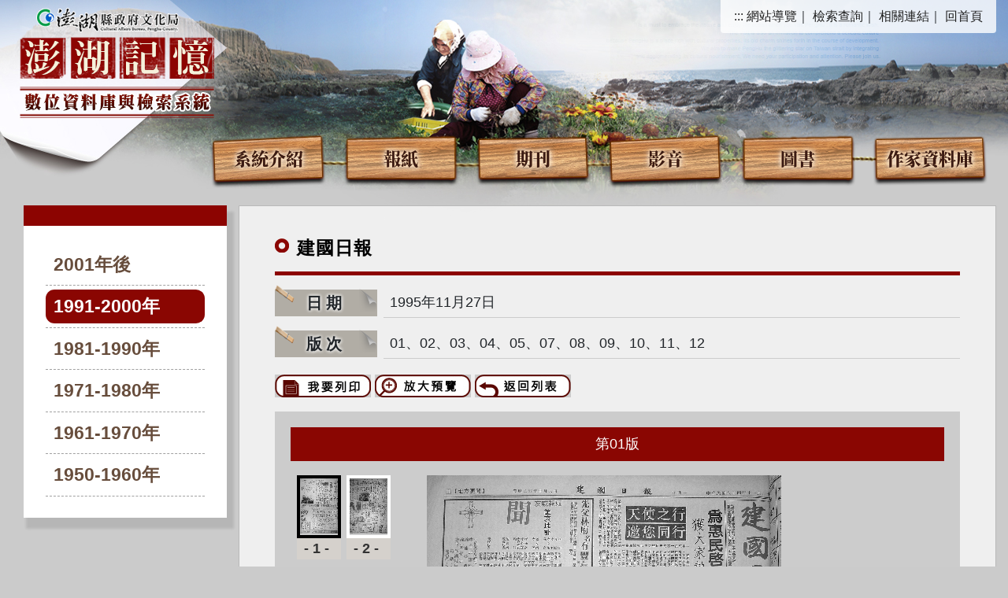

--- FILE ---
content_type: text/html; Charset=utf-8
request_url: https://ens.phlib.nat.gov.tw/paper/index-1.asp?Parser=99,4,21,,,,19951127
body_size: 13101
content:

<!DOCTYPE html PUBLIC "-//W3C//DTD XHTML 1.0 Transitional//EN" "http://www.w3.org/TR/xhtml1/DTD/xhtml1-transitional.dtd">
<html xmlns="http://www.w3.org/1999/xhtml">
<head>
<meta http-equiv="Content-Type" content="text/html; charset=utf-8" />
<meta name="format-detection" content="telephone=no" />
<meta name="viewport" content="width=device-width, initial-scale=1">

<title>澎湖縣政府文化局-澎湖記憶數位資料庫與檢索系統-報紙-建國日報</title>



<meta property="og:site_name"      content="澎湖縣政府文化局-澎湖記憶數位資料庫與檢索系統" />
<meta property="og:image"          content="https://ens.phlib.nat.gov.tw/images/og.jpg" />
<meta property="og:title"          content="報紙-建國日報(澎湖縣政府文化局-澎湖記憶數位資料庫與檢索系統)" />
<meta property="og:description"    content="﻿地方要聞：天使之行 邀您同行 為惠民啟智中心智障兒募款 獲大家熱烈支持募得八萬餘元日來難得好天氣 釣友海上揮竿樂阿坤仔參選資格沒問題、林炳坤當選絕對有效地方新聞：本縣獲一千餘萬以利計畫執行 環保署征.." />
<meta property="og:url"            content="https://ens.phlib.nat.gov.tw/paper/index-1.asp?Parser=99,4,21,,,,19951127" />
<meta property="og:type"           content="website" />
<meta name="DC.Title"          content="建國日報" />
<meta name="DC.Creator"        content="澎湖縣政府文化局-澎湖記憶數位資料庫與檢索系統" />
<meta name="DC.Subject"        content="建國日報" />
<meta name="DC.Description"    content="﻿地方要聞：天使之行 邀您同行 為惠民啟智中心智障兒募款 獲大家熱烈支持募得八萬餘元日來難得好天氣 釣友海上揮竿樂阿坤仔參選資格沒問題、林炳坤當選絕對有效地方新聞：本縣獲一千餘萬以利計畫執行 環保署征.." />
<meta name="DC.Contributor"    content="澎湖縣政府文化局-澎湖記憶數位資料庫與檢索系統" />
<meta name="DC.Type"           content="text/html" />
<meta name="DC.Format"         content="text" />
<meta name="DC.Source"         content="澎湖縣政府文化局-澎湖記憶數位資料庫與檢索系統" />
<meta name="DC.Language"       content="中文" />
<meta name="DC.coverage.t.max" content="2026-02-02" />
<meta name="DC.coverage.t.min" content="2027-12-31" />
<meta name="DC.Publisher"      content="澎湖縣政府文化局-澎湖記憶數位資料庫與檢索系統" />
<meta name="DC.Date"           content="2026-02-02" />
<meta name="DC.Identifier"     content="" />
<meta name="DC.Relation"       content="GIP-EY-LP-0090-0001-MP01" />
<meta name="DC.Rights"         content="澎湖縣政府文化局-澎湖記憶數位資料庫與檢索系統" />
<meta name="Category.Theme"    content="" />
<meta name="Category.Service"  content="" />
<meta name="Category.Cake"     content="" />
<meta name="description"          content="澎湖縣政府文化局-澎湖記憶數位資料庫與檢索系統 ,建國日報  " />
<script src="../df_js/jquery.min.js"></script>
<script src="../df_js/bootstrap.js"></script>
<script src="../df_js/lightbox.js"></script>
</script><script src="../df_js/menu.js"></script>
</script><script src="../df_js/superfish.js"></script>
</script><script src="../df_js/readyfun.js"></script>
<link href="../css/bootstrap.css" rel="stylesheet" type="text/css" />
<link href="../css/font-awesome.css" rel="stylesheet" type="text/css" />
<link href="../css/style.css" rel="stylesheet" type="text/css" />
<link href="../css/rwd.css" rel="stylesheet" type="text/css" />
<script type="text/javascript">
<!--
function MM_openBrWindow(theURL,winName,features) { //v2.0
  window.open(theURL,winName,features);
}
//-->
</script>
</head>

<body>
<div id="wallpaper">
<div id="all">
<div id="top">
    <h1 id="logo">
         <a href="../index.asp" title="澎湖縣政府文化局-澎湖記憶數位資料庫與檢索系統(回首頁)"><img src="../images/logo.png" alt="澎湖縣政府文化局-澎湖記憶數位資料庫與檢索系統"></a>
      </h1>



      <ul class="menu_nav">
        <li>
            <a href="#U" accesskey="U" name="U" title="上方區域" class="ace">:::</a>
        </li>
        <li><a href="../sitemap/index.asp?Parser=99,10,24" title="網站導覽">網站導覽</a>｜</li>
        <li><a href="../search/index.asp?Parser=99,6,16" title="檢索查詢">檢索查詢</a>｜</li>
        <li><a href="../links/index.asp?Parser=11,7,19" title="相關連結">相關連結</a>｜</li>
        <li> <a  href="../index.asp" title="回首頁">回首頁</a></li>
       
    </ul>
	<div id="example" class="menu_list">
    <ul class="menu_list_top">
    
    	<li>
            <a href='../content/index.asp?Parser=1,3,15' title="系統介紹">
                系統介紹
            </a>
            
        </li>
    
    	<li>
            <a href='../paper/index.asp?Parser=99,4,21' title="報紙">
                報紙
            </a>
            
        </li>
    
    	<li>
            <a href='../rb/index.asp?Parser=99,8,23' title="期刊">
                期刊
            </a>
             
			<ul class="menu_list_sub">
			
                <li>
                	<a href='../rb/index.asp?Parser=99,8,23' title="路與橋">路與橋</a>
                	
                </li>
			
                <li>
                	<a href='../build/index.asp?Parser=99,5,20' title="澎湖建設">澎湖建設</a>
                	
                </li>
			
                <li>
                	<a href='../stone/index.asp?Parser=99,12,30' title="硓𥑮石季刊">硓𥑮石季刊</a>
                	
                </li>
			
                <li>
                	<a href='../magong/index.asp?Parser=99,13,31' title="日本臺灣馬公會會刊">日本臺灣馬公會會刊</a>
                	
                </li>
			   
			</ul>			
			
        </li>
    
    	<li>
            <a href='../video/index.asp?Parser=17,11,25' title="影音">
                影音
            </a>
             
			<ul class="menu_list_sub">
			
                <li>
                	<a href='../video/index.asp?Parser=17,11,25' title="713山東流亡學生人物訪談">713山東流亡學生人物訪談</a>
                	
                </li>
			
                <li>
                	<a href='../video/index.asp?Parser=17,11,26' title="國民記憶庫">國民記憶庫</a>
                	
                </li>
			   
			</ul>			
			
        </li>
    
    	<li>
            <a href='../genealogy/index.asp?Parser=99,17,38' title="圖書">
                圖書
            </a>
             
			<ul class="menu_list_sub">
			
                <li>
                	<a href='../genealogy/index.asp?Parser=99,17,38' title="澎湖家族譜">澎湖家族譜</a>
                	 
					<ul class="menu_list_sub menu_list_sub2" style="display: none;">
                    
                    	<li><a href='../genealogy/index.asp?Parser=99,17,38' title="家譜">家譜</a></li>
                    
                    	<li><a href='../genealogy/index.asp?Parser=99,18,39' title="族譜">族譜</a></li>
                    
                    	<li><a href='../genealogy/index.asp?Parser=99,19,40' title="宗譜">宗譜</a></li>
                    
                    </ul>
                    
                </li>
			
                <li>
                	<a href='../island/index.asp?Parser=99,15,36' title="澎湖島大觀">澎湖島大觀</a>
                	
                </li>
			
                <li>
                	<a href='../luanBook/index.asp?Parser=99,16,37' title="澎湖縣鸞書">澎湖縣鸞書</a>
                	
                </li>
			   
			</ul>			
			
        </li>
    
    	<li>
            <a href='../tour/index.asp?Parser=99,20,44' title="作家資料庫">
                作家資料庫
            </a>
            
        </li>
    	
    </ul>
</div>

    
</div>
<!--top-->
<nav id="main_menu">
    <div id="menu_bth" style="position:relative">
        <div class="b">
            <i class="b1"></i>
            <i class="b2"></i>
            <i class="b3"></i>
        </div>
    </div>
    <ul class="menu2">      	

    <li class="sub_menu">               
        <a href='../content/index.asp?Parser=1,3,15'>系統介紹</a>
                
    </li>
    
    <li class="sub_menu">               
        <a href='../paper/index.asp?Parser=99,4,21'>報紙</a>
                
    </li>
    
    <li class="sub_menu">               
        <a href='../rb/index.asp?Parser=99,8,23'>期刊</a>
        
            <div class="menu_icon"></div>
        	
	<ul class="sub_sub">
	
    	<li class="sub_menu2">
        	<a href='../rb/index.asp?Parser=99,8,23'>路與橋</a> 
                       
    	</li>        
    
    	<li class="sub_menu2">
        	<a href='../build/index.asp?Parser=99,5,20'>澎湖建設</a> 
                       
    	</li>        
    
    	<li class="sub_menu2">
        	<a href='../stone/index.asp?Parser=99,12,30'>硓𥑮石季刊</a> 
                       
    	</li>        
    
    	<li class="sub_menu2">
        	<a href='../magong/index.asp?Parser=99,13,31'>日本臺灣馬公會會刊</a> 
                       
    	</li>        
        
    </ul>
        
    </li>
    
    <li class="sub_menu">               
        <a href='../video/index.asp?Parser=17,11,25'>影音</a>
        
            <div class="menu_icon"></div>
        	
	<ul class="sub_sub">
	
    	<li class="sub_menu2">
        	<a href='../video/index.asp?Parser=17,11,25'>713山東流亡學生人物訪談</a> 
                       
    	</li>        
    
    	<li class="sub_menu2">
        	<a href='../video/index.asp?Parser=17,11,26'>國民記憶庫</a> 
                       
    	</li>        
        
    </ul>
        
    </li>
    
    <li class="sub_menu">               
        <a href='../genealogy/index.asp?Parser=99,17,38'>圖書</a>
        
            <div class="menu_icon"></div>
        	
	<ul class="sub_sub">
	
    	<li class="sub_menu2">
        	<a href='../genealogy/index.asp?Parser=99,17,38'>澎湖家族譜</a> 
            
	<div class="menu_icon"></div>
    <ul class="sub_sub2">
	
    	<li class="sub_menu3"><a href='../genealogy/index.asp?Parser=99,17,38'>家譜</a></li>
    
    	<li class="sub_menu3"><a href='../genealogy/index.asp?Parser=99,18,39'>族譜</a></li>
    
    	<li class="sub_menu3"><a href='../genealogy/index.asp?Parser=99,19,40'>宗譜</a></li>
     
    </ul> 
           
    	</li>        
    
    	<li class="sub_menu2">
        	<a href='../island/index.asp?Parser=99,15,36'>澎湖島大觀</a> 
                       
    	</li>        
    
    	<li class="sub_menu2">
        	<a href='../luanBook/index.asp?Parser=99,16,37'>澎湖縣鸞書</a> 
                       
    	</li>        
        
    </ul>
        
    </li>
    
    <li class="sub_menu">               
        <a href='../tour/index.asp?Parser=99,20,44'>作家資料庫</a>
                
    </li>
    
    <li class="sub_menu">               
        <a href='../search/index.asp?Parser=99,6,16'>檢索查詢</a>
        
            <div class="menu_icon"></div>
        	
	<ul class="sub_sub">
	
    	<li class="sub_menu2">
        	<a href='../search/index.asp?Parser=99,6,16'>檢索查詢</a> 
                       
    	</li>        
    
    	<li class="sub_menu2">
        	<a href='../content/index.asp?Parser=1,6,17'>隱私權政策</a> 
                       
    	</li>        
    
    	<li class="sub_menu2">
        	<a href='../content/index.asp?Parser=1,6,18'>網站安全政策</a> 
                       
    	</li>        
        
    </ul>
        
    </li>
    
    <li class="sub_menu">               
        <a href='../links/index.asp?Parser=11,7,19'>相關連結</a>
                
    </li>
    
    <li class="sub_menu">               
        <a href='../sitemap/index.asp?Parser=99,10,24'>網站導覽</a>
                
    </li>
      
</ul>
        
     

    <div style="clear:both"></div>
    <!--clean-->
</nav>
<div id="main">
<div id="con">
<div id="left">
<div id="month">
<div id="month_top">
</div><!--month_top-->
</div><!--month-->
<ul id="menu3">
	
   		<li ><a href="index.asp?Parser=99,4,21,,,,,,,,,,,,0" title="2001年後">2001年後</a></li>
    
   		<li class='active'><a href="index.asp?Parser=99,4,21,,,,,,,,,,,,1" title="1991-2000年">1991-2000年</a></li>
    
   		<li ><a href="index.asp?Parser=99,4,21,,,,,,,,,,,,2" title="1981-1990年">1981-1990年</a></li>
    
   		<li ><a href="index.asp?Parser=99,4,21,,,,,,,,,,,,3" title="1971-1980年">1971-1980年</a></li>
    
   		<li ><a href="index.asp?Parser=99,4,21,,,,,,,,,,,,4" title="1961-1970年">1961-1970年</a></li>
    
   		<li ><a href="index.asp?Parser=99,4,21,,,,,,,,,,,,5" title="1950-1960年">1950-1960年</a></li>
    
</ul>
</div><!--left-->
<div id="right">
<div id="main_title2"><span class="red">建國</span>日報</div><!--main_title2-->
<div id="paper_word">
 <ul>
  <li>
  <div class="p_title2">日期</div><!--p_title2-->
  <div class="p_main">1995年11月27日</div><!--p_main-->
  <div class="clean"></div><!--clean-->
  </li>
  
  <li>
  <div class="p_title2">版次</div><!--p_title2-->
  <div class="p_main">01、02、03、04、05、07、08、09、10、11、12</div><!--p_main-->
  <div class="clean"></div><!--clean-->
  </li>
  
 </ul>
</div><!--paper_word-->
<div id="paper_bn">
<span id="ImgPrint"><a href="javascript:" onClick="ChangImgPrint(0)" onKeyPress="ChangImgPrint(0)"><img src="../images/bn_print.jpg" alt="我要列印" width="122" height="29" border="0" /></a></span>
<span id="ImgOpen"><a href="javascript:" onClick="ChangImgOpen(0)" onKeyPress="ChangImgOpen(0)"><img src="../images/bn_big.jpg" alt="放大預覽" width="122" height="29" border="0" /></a></span>
<a href="index.asp?Parser=99,4,21,,,,,,,,,,,,1&YY=1995&MM=11"><img src="../images/bn_back.jpg" alt="返回列表" width="122" height="29" border="0" /></a>
</div><!--paper_bn-->
<div id="albumBox">

<div id="un_word">第<span id="PageI">01</span>版</div><!--un_word-->

<div id="ListBox">
<ul>
<li>
<!--<dl>
<dt style="border:4px solid #000;"><a href="#"><img src="../images/paper.jpg" alt="第一版" width="56" height="81" border="0" /></a></dt>
<dd>-1-</dd>
</dl>-->


<dl>
<dt id="dt0"  style="border:4px solid #000;"><a href="javascript:" onClick="ChangImg(0)" onKeyPress="ChangImg(0)"><img src="ReadSImg.asp?imgName=pb19951127_01.jpg&imgFolder=pb199511" alt="pb19951127_01.jpg" border="0" /></a></dt>
<dd>-1-</dd>
</dl>

<dl>
<dt id="dt1" ><a href="javascript:" onClick="ChangImg(1)" onKeyPress="ChangImg(1)"><img src="ReadSImg.asp?imgName=pb19951127_02.jpg&imgFolder=pb199511" alt="pb19951127_02.jpg" border="0" /></a></dt>
<dd>-2-</dd>
</dl>

<div class="clean"></div><!--clean-->
</li>
<li>

<dl>
<dt id="dt2" ><a href="javascript:" onClick="ChangImg(2)" onKeyPress="ChangImg(2)"><img src="ReadSImg.asp?imgName=pb19951127_03.jpg&imgFolder=pb199511" alt="pb19951127_03.jpg" border="0" /></a></dt>
<dd>-3-</dd>
</dl>

<dl>
<dt id="dt3" ><a href="javascript:" onClick="ChangImg(3)" onKeyPress="ChangImg(3)"><img src="ReadSImg.asp?imgName=pb19951127_04.jpg&imgFolder=pb199511" alt="pb19951127_04.jpg" border="0" /></a></dt>
<dd>-4-</dd>
</dl>

<div class="clean"></div><!--clean-->
</li>
<li>

<dl>
<dt id="dt4" ><a href="javascript:" onClick="ChangImg(4)" onKeyPress="ChangImg(4)"><img src="ReadSImg.asp?imgName=pb19951127_05.jpg&imgFolder=pb199511" alt="pb19951127_05.jpg" border="0" /></a></dt>
<dd>-5-</dd>
</dl>

<dl>
<dt id="dt5" ><a href="javascript:" onClick="ChangImg(5)" onKeyPress="ChangImg(5)"><img src="ReadSImg.asp?imgName=pb19951127_07.jpg&imgFolder=pb199511" alt="pb19951127_07.jpg" border="0" /></a></dt>
<dd>-7-</dd>
</dl>

<div class="clean"></div><!--clean-->
</li>
<li>

<dl>
<dt id="dt6" ><a href="javascript:" onClick="ChangImg(6)" onKeyPress="ChangImg(6)"><img src="ReadSImg.asp?imgName=pb19951127_08.jpg&imgFolder=pb199511" alt="pb19951127_08.jpg" border="0" /></a></dt>
<dd>-8-</dd>
</dl>

<dl>
<dt id="dt7" ><a href="javascript:" onClick="ChangImg(7)" onKeyPress="ChangImg(7)"><img src="ReadSImg.asp?imgName=pb19951127_09.jpg&imgFolder=pb199511" alt="pb19951127_09.jpg" border="0" /></a></dt>
<dd>-9-</dd>
</dl>

<div class="clean"></div><!--clean-->
</li>
<li>

<dl>
<dt id="dt8" ><a href="javascript:" onClick="ChangImg(8)" onKeyPress="ChangImg(8)"><img src="ReadSImg.asp?imgName=pb19951127_10.jpg&imgFolder=pb199511" alt="pb19951127_10.jpg" border="0" /></a></dt>
<dd>-10-</dd>
</dl>

<dl>
<dt id="dt9" ><a href="javascript:" onClick="ChangImg(9)" onKeyPress="ChangImg(9)"><img src="ReadSImg.asp?imgName=pb19951127_11.jpg&imgFolder=pb199511" alt="pb19951127_11.jpg" border="0" /></a></dt>
<dd>-11-</dd>
</dl>

<div class="clean"></div><!--clean-->
</li>
<li>

<dl>
<dt id="dt10" ><a href="javascript:" onClick="ChangImg(10)" onKeyPress="ChangImg(10)"><img src="ReadSImg.asp?imgName=pb19951127_12.jpg&imgFolder=pb199511" alt="pb19951127_12.jpg" border="0" /></a></dt>
<dd>-12-</dd>
</dl>

<div class="clean"></div><!--clean-->
</li>
</ul>
</div><!--ListBox-->
<div id="ShowBox"><img src="ReadImg.asp?imgName=pb19951127_01.jpg&imgFolder=pb199511" alt="pb19951127_01.jpg" /></div><!--ShowBox-->
<div class="clean"></div><!--clean-->
</div><!--albumBox-->

<div class="paper_word_bottom">
 <ul>
  <li>
  <div class="p_title2">標題</div><!--p_title2-->
  <div class="p_main4">﻿地方要聞：</div><div class="p_main4">天使之行 邀您同行 為惠民啟智中心智障兒募款 獲大家熱烈支持募得八萬餘元</div><div class="p_main4">日來難得好天氣 釣友海上揮竿樂</div><div class="p_main4">阿坤仔參選資格沒問題、林炳坤當選絕對有效</div><div class="p_main4">地方新聞：</div><div class="p_main4">本縣獲一千餘萬以利計畫執行 環保署征收空氣污染防制費後補助地方執行經費</div><div class="p_main4">地下停車場工程進行之中 縣府警局前廣場 27日起完全封閉</div><div class="p_main4">婦聯靑溪澎縣支會 昨辦婦工隊長研習</div><div class="p_main4">文化中心西瀛藝廊 洪新富獨具匠心 紙雕作品變化多</div><div class="p_main4">家扶中心歲末送暖慈幼活動 表揚兩自強家庭 ①楊秋菊母兼父職教養三名子女一同走過辛酸歲月 ②蔡友鵬不良於行回收資源為業勤儉持家侍親亟孝</div><div class="p_main4">國民黨澎黨部慶祝建黨一0一週年 書法下的澎湖展覽即日起收件</div><div class="p_main4">司令官參觀 林如熙油畫</div><div class="p_main4">公辦政見會昨在望安鄉東安社區 林炳坤：儘快改善望安對外交通及飲水問題題 並將督促相關單位好好地規劃天台山風景區</div><div class="p_main4">民進黨、新黨、無黨籍三位候選人 指林炳坤參選資格有問題 昨聯訣到中央選委會告狀</div><div class="p_main4">老闆娘學電腦 工策會與中小企業中心合辦 受理報名12月2日起上課</div><div class="p_main4">天使之行遊行活動 慷慨解囊</div><div class="p_main4">稅務資訊</div><div class="p_main4">國內要聞：</div><div class="p_main4">三屆立委選舉緊鑼密鼓 全體競選費用因景氣趨緩共只百億元</div><div class="p_main4">致詞時指出面對中共對台海安全的威脅大家應加強 憂患意識 共同參與「經營大台灣 建立新中原」</div><div class="p_main4">立委選舉電腦計 北市十二行政區連線測</div><div class="p_main4">公辦政見發表會乏人問津應該改變方式 可延長競選期間安排在晚上舉行 或修法讓第四台轉播</div><div class="p_main4">中共三軍聯合作戰演習旨在試探我人民心防並有意干擾選舉 陸委會將發表聲明要求其莫用軍事手段解決政治問題</div><div class="p_main4">江丙坤籲企業根留台灣穩定勞工就業市場 以創造就業機會奠定生存於「地球村」的基礎</div><div class="p_main4">表達反汚染訴求 花蓮舉行反台泥擴廠 立委候選人多只派宣傳車 反應環保及產業衝突</div><div class="p_main4">立委選舉選情愈形緊 各政黨均動員海外資</div><div class="p_main4">陳履安完成總統選舉被連署人申請 將展開連署作業以五十萬人為目標</div><div class="p_main4">國內新聞：</div><div class="p_main4">台灣步入高齡社會 總統夫人 曾文惠昨主持南縣工開幕 望民間團體積極從事老人福利公益事業,促進社會祥和 悠然山莊提供老人生活起居、醫療、休閒、娱樂等功能</div><div class="p_main4">乾淨選舉簽名活動 昨假北市大亞百貨公司前舉行 吸引過往的行人熱烈響應簽名</div><div class="p_main4">「多面向舞蹈劇場」將在紐約表演 下月1至3日在「台北劇場」表演三場</div><div class="p_main4">無人出其右！舊金山紀事報26日大幅報導 台灣舉重女選手 陳淑枝破世界紀錄</div><div class="p_main4">十月郵匯局儲蓄存款 總餘額創歷史新高紀錄</div><div class="p_main4">保七冒惡劣天候搭救患病大陸漁工 船東：感激不盡！</div><div class="p_main4">路跑比賽昨假中市舉行 分藍、紅、黃等三隊進行；共有一萬多人參加</div><div class="p_main4">反守為攻？推出绝招！你有張良計，我有過墻梯 蕭萬長：讓市民評理吧！</div><div class="p_main4">因公辦政見會常造成衝突而將取消一事 中選會官員：可以考慮</div><div class="p_main4">政府愛榮民 應不容置疑 吳伯雄：眷村改建是政府對榮民飲水思源的回報</div><div class="p_main4">取消麵粉平準基金或開放進口有待討論 農委會：並無預設立場</div><div class="p_main4">台中縣立委選舉競争激烈戰火瀰漫 爆發首宗賄選案破壞選情，地方政壇有如霧裡看花、越看越花</div><div class="p_main4">社論：國人應建立心防抵銷中共演習的效果</div><div class="p_main4">萬象新知：</div><div class="p_main4">時序漸涼小兒病變進入旺季 中醫學院提供養兒十訣減少生病機率</div><div class="p_main4">冬季藥膳進補之前 最好先請教中醫師</div><div class="p_main4">法國醫學專家發現胃潰瘍 係遭一種病茵入侵所引起</div><div class="p_main4">預防冬季癢洗澡用溫水 洗後擦綿羊油類保養品</div><div class="p_main4">飛機採購弊案 或許是加大政局轉振點</div><div class="p_main4">「普拿疼」仿單及說明卡 劑量不一衛署要求改善</div><div class="p_main4">心病患者求助精神科醫師 可明心見性找出心結所在</div><div class="p_main4">西瀛副刊：</div><div class="p_main4">人生有夢．築夢踏實<img src="../images/01.gif" width="13" height="15" hspace="5" align="absmiddle" /><span class="blue">陳宏隆</span></div><div class="p_main4">感動<img src="../images/01.gif" width="13" height="15" hspace="5" align="absmiddle" /><span class="blue">曾建銀</span></div><div class="p_main4">入伍感言<img src="../images/01.gif" width="13" height="15" hspace="5" align="absmiddle" /><span class="blue">鄧詩潔</span></div><div class="p_main4">秋風來<img src="../images/01.gif" width="13" height="15" hspace="5" align="absmiddle" /><span class="blue">黃聖芳</span></div><div class="p_main4">七美七仙姑 七美島上的故事(一)的傳聞<img src="../images/01.gif" width="13" height="15" hspace="5" align="absmiddle" /><span class="blue">許進豐<img src="../images/01.gif" width="13" height="15" hspace="5" align="absmiddle" /><span class="blue">高謙</span></div><div class="p_main4">飲水思源<img src="../images/01.gif" width="13" height="15" hspace="5" align="absmiddle" /><span class="blue">葉郁君</span></div><div class="p_main4">梵響<img src="../images/01.gif" width="13" height="15" hspace="5" align="absmiddle" /><span class="blue">謝韡芮</span></div><div class="p_main4">軍版：</div><div class="p_main4">表揚績優典型 激勵工作士氣 陸總部重申績優政戰幹部選拔表揚規定各級確道實施荐報</div><div class="p_main4">迎新送舊繼往開來 九0九五五部隊新舊任部隊長交接</div><div class="p_main4">維護環境整潔提高生活品質 九0九五五附四00部隊助民清掃獲佳評</div><div class="p_main4">軍愛民民敬軍的具體表現</div><div class="p_main4">承先啟後．薪火相傳</div><div class="p_main4">九0九五三部隊政戰主管宣導：趙老師服務信箱</div><div class="p_main4">續昨日莒光政教通報 分組討論指導要點</div><div class="p_main4">加强行車安全教育 九0九五二部隊舉行行車安全示範講習</div><div class="p_main4">行政革命專欄：推動行政革新 創立廉能政府</div><div class="p_main4">大家談：關懷袍澤弟兄 培養深厚情誼</div><div class="p_main4">專論：慎思明辨選賢與能投下神聖的一票</div><div class="p_main4">社會輿情：</div><div class="p_main4">北縣查獲三起疑似賄選案 檢方偵訊後將三重一里長收賄</div><div class="p_main4">南投縣立委選情 熱鬧緊繃</div><div class="p_main4">台中地檢署昨帶回 多名黃顯洲親友偵訊</div><div class="p_main4">李雅景為東石 向江丙坤遊說</div><div class="p_main4">候選人忙沿街拜票 無暇參加公辦政見會</div><div class="p_main4">趙守博赴金門 為陳清寶護盤</div><div class="p_main4">北縣立委候選人 以各式活動進行軟性訴求</div><div class="p_main4">南縣立委選情 表面平靜 實際暗潮洶湧</div><div class="p_main4">民調顯示 統獨問題以政黨傾向影響大</div><div class="p_main4">稅務專欄</div><div class="p_main4">國際．大陸新聞：</div><div class="p_main4">愛爾蘭公投二次計票 結果確認離婚合法化 愛爾蘭為明文禁止離婚之國家，解除此頂禁令意謂與其羅馬天主教傳統產生最嚴重決裂</div><div class="p_main4">越共總書記赴大陸訪問 預料杜梅此行的重點將擺在經濟議題</div><div class="p_main4">沙烏地阿拉伯國民軍 舉行年度軍事演習</div><div class="p_main4">爪哇排華暴動暫歇但情勢仍緊張 事發當地目前戒備森嚴，大批軍警駐守各要道而且商店仍歌業</div><div class="p_main4">裴利趕回華府為美出波國計畫辯護 北的盟國國防部長將於月底會談有關在波士尼亞進行軍事部署計畫</div><div class="p_main4">俄羅斯烏克蘭國防部長簽署 軍售及軍事合作協議</div><div class="p_main4">阿富汗首都傳爆炸 至少造成二十三人死亡</div><div class="p_main4">中共：加入世貿組織時機已成熟 美國指出若中共能平衡美貿易逆差及保護智慧財產權，將支持中共加入</div><div class="p_main4">鄉市輿情：</div><div class="p_main4">歲末送暖慈幼活動昨假馬小盛大展 現場吸引近千名民眾場面極為温馨愉悅</div><div class="p_main4">上樑合脊安置天公金</div><div class="p_main4">學仔尾半島 地質生態 知性之旅 文化中心 義工老師帶領大家探訪當地的奥秘</div><div class="p_main4">今年本縣有多座廟宇入火落成 有興趣蒐錄 宗教民俗 民眾不妨把握機會</div><div class="p_main4">休閒漁業人群大增 盼能興建休閒亭</div><div class="p_main4">勇伯慈善杯保齡球公開賽12月8日展開 盈餘將捐贈盲障協會及腎友會</div><div class="p_main4">三教各聖尊神聖壽誕：火德星</div><div class="p_main4">薪傳：朕為我之稱謂秦始皇登基定為至尊之稱</div><div class="p_main4">稅訊</div><div class="p_main4">生活提要</div><div class="p_main4">工商服務</div>  
  <div class="clean"></div><!--clean-->
  </li>
 </ul>
</div><!--paper_word-->

</div><!--right-->
<div class="clean"></div><!--clean-->
</div><!--con-->
</div><!--main-->

<div id="footer">
2012&copy;澎湖縣政府文化局版權所有<span class="display_no">｜</span><br class="block"><a href="../content/index.asp?Parser=1,6,17">隱私權政策</a><span class="display_no">｜</span><br class="block"><a href="../content/index.asp?Parser=1,6,18">網站安全政策</a><span class="display_no">｜</span><br class="block">地址：880008澎湖縣馬公市中華路230號<a href="redirect_m2 ==>ubound(m3_list)==> m3_list(22)#"><img src="../images/icon_map.gif" alt="交通地圖" width="13" height="10" hspace="3" border="0" /></a><span class="display_no">｜</span><br class="block">電話：06-9261141<span class="display_no">｜</span><br class="block">傳真：06-9276602<br />
請用Edge、Chrome或firefox及1024*768解析度瀏覽本網頁<span class="display_no">｜</span><br class="block">您是第 4429039 位瀏覽者<span class="display_no">｜</span><br class="block">更新日期：2026-01-30 </div><!--footer-->
</div><!--all-->
</div><!--wallpaper-->
<SCRIPT language=javascript>
<!--

var Nums = 10;
var ArrayImg = new Array(Nums);
var ArrayPage = new Array(Nums);

  ArrayImg[0] = "pb19951127_01.jpg";
  ArrayPage[0] = "01";

  ArrayImg[1] = "pb19951127_02.jpg";
  ArrayPage[1] = "02";

  ArrayImg[2] = "pb19951127_03.jpg";
  ArrayPage[2] = "03";

  ArrayImg[3] = "pb19951127_04.jpg";
  ArrayPage[3] = "04";

  ArrayImg[4] = "pb19951127_05.jpg";
  ArrayPage[4] = "05";

  ArrayImg[5] = "pb19951127_07.jpg";
  ArrayPage[5] = "07";

  ArrayImg[6] = "pb19951127_08.jpg";
  ArrayPage[6] = "08";

  ArrayImg[7] = "pb19951127_09.jpg";
  ArrayPage[7] = "09";

  ArrayImg[8] = "pb19951127_10.jpg";
  ArrayPage[8] = "10";

  ArrayImg[9] = "pb19951127_11.jpg";
  ArrayPage[9] = "11";

  ArrayImg[10] = "pb19951127_12.jpg";
  ArrayPage[10] = "12";

function ChangImg(ImgN){
	
	document.getElementById('dt0').style.border = '4px solid #FFF';
	
	document.getElementById('dt1').style.border = '4px solid #FFF';
	
	document.getElementById('dt2').style.border = '4px solid #FFF';
	
	document.getElementById('dt3').style.border = '4px solid #FFF';
	
	document.getElementById('dt4').style.border = '4px solid #FFF';
	
	document.getElementById('dt5').style.border = '4px solid #FFF';
	
	document.getElementById('dt6').style.border = '4px solid #FFF';
	
	document.getElementById('dt7').style.border = '4px solid #FFF';
	
	document.getElementById('dt8').style.border = '4px solid #FFF';
	
	document.getElementById('dt9').style.border = '4px solid #FFF';
	
	document.getElementById('dt10').style.border = '4px solid #FFF';
	
	document.getElementById('dt'+ImgN).style.border = '4px solid #000';
	var objImg = document.getElementById('ShowBox');
	var objPageI = document.getElementById('PageI');
	var objImgOpen = document.getElementById('ImgOpen');
	var objImgPrint = document.getElementById('ImgPrint');
	objPageI.innerHTML = ArrayPage[ImgN];
	objImgOpen.innerHTML = "<a href='javascript:' onClick='ChangImgOpen("+ImgN+")' onKeyPress='ChangImgOpen("+ImgN+")'><img src='../images/bn_big.jpg' alt='放大預覽' width='122' height='29' border='0' /></a>";
	objImgPrint.innerHTML = "<a href='javascript:' onClick='ChangImgPrint("+ImgN+")' onKeyPress='ChangImgPrint("+ImgN+")'><img src='../images/bn_print.jpg' alt='我要列印' width='122' height='29' border='0' /></a>";
	objImg.innerHTML = "<img src='ReadImg.asp?imgName="+ArrayImg[ImgN]+"&imgFolder=pb199511' alt='"+ArrayImg[ImgN]+"' />";	
}
function ChangImgOpen(ImgN){
	MM_openBrWindow('showpic.asp?m1=4&f=pb199511&i='+ArrayImg[ImgN]+'','a','scrollbars=yes,resizable=yes,width=620,height=560');
}
function ChangImgPrint(ImgN){
	MM_openBrWindow('print.asp?m1=4&f=pb199511&i='+ArrayImg[ImgN]+'','a','scrollbars=yes,resizable=yes,width=620,height=560');
}

//-->
</SCRIPT>
</body>
</html>


--- FILE ---
content_type: text/css
request_url: https://ens.phlib.nat.gov.tw/css/rwd.css
body_size: 5277
content:
@charset "utf-8";
/* CSS Document */

.clearfix:before, .clearfix:after {
	content: "";
	display: table;
}
.clearfix:after {
	clear: both;
}
.clearfix {
	*zoom: 1;
	/*For IE 6&7 only*/
}
.video_txt li span {
	font-weight: bold;
	color: #000;
}
.embed-responsive {
	position: relative;
	display: block;
	height: 0;
	padding: 0;
	overflow: hidden;
}
.embed-responsive .embed-responsive-item, .embed-responsive iframe, .embed-responsive embed, .embed-responsive object, .embed-responsive video {
	position: absolute;
	top: 0;
	bottom: 0;
	left: 0;
	width: 100%;
	height: 100%;
	border: 0;
}
.embed-responsive-16by9 {
	padding-bottom: 56.25%;
}
.embed-responsive-4by3 {
	padding-bottom: 75%;
}
.div_promo {
	overflow: hidden
}
#FontSizeArea {
	min-height: 480px;
}
.d_ibl {
	display: none;
}

.b {
	position: absolute;
	top: -10px;
	transition: .2s;
	cursor: pointer;
}
.b i {
	position: absolute;
	display: block;
	height: 2px;
	background: #fff;
	border-radius: 2px;
	transition: .2s;
}
.b1 {
	width: 25px;
	top: 24px;
	left: 22px;
}
.b2 {
	width: 25px;
	top: 30px;
	left: 22px;
}
.b3 {
	width: 25px;
	top: 36px;
	left: 22px;
}
.b:hover {
	background: #c00;
}
.b1_on {
	top: 10px;
	left: 25px;
	width: 25px;
	transform: translateY(20px) rotate(45deg);
}
.b3_on {
	top: 50px;
	left: 25px;
	width: 25px;
	transform: translateY(-20px) rotate(-45deg);
}
.b2_on {
	left: 50px;
	width: 0;
}
#main_menu {
	background-color: #6e6e6e;
	text-align: left;
}
#main_menu .menu2 li a {
	padding-right: 2rem;
	word-break: break-all;
}
#menu_bth {
	cursor: pointer;
	height: 40px!important;
	background-color: #8c0401;
}
.menu_icon {
	position: absolute;
	top: 5px;
	right: 10px;
}
.menu_icon:before {
	content: "\f067";
	font-family: FontAwesome;
	font-size: smaller;
}
.menu_icon-:before {
	content: "\f068";
}
.menu2 {
	background-color: #fff;
	padding: 10px 15px;
	margin: 0;
	list-style: none;
	box-sizing: border-box;
	/* Opera/IE 8+ */
}
.menu2 ul {
	margin: 0;
	list-style: none;
	padding: 0;
}
.menu2>li {
	border-bottom: 1px #e5e5e5 solid;
	font-size: 95%;
	position: relative;
	margin: 3px 0;
}
.menu2 li a {
	display: block;
	background: url(../images/icon01.png) no-repeat 9px 12px;
	color: #000;
	padding: 5px 5px 5px 20px;
}
.menu2 li a:hover {
	color: #8c0401;
}
.menu2 .sub_sub {
	display: none;
	background-color: #FFF;
}
.sub_menu2 {
	position: relative;
}
.menu2 .sub_sub a {
	background: url(../images/icon01.png) no-repeat 24px 12px;
	padding-left: 2.2rem;
	color: #666;
}
.menu2 .sub_sub2 {
	display: none;
}
.sub_menu3 {
	position: relative
}
.menu2 .sub_sub2 a {
	color: #aaaaaa;
}
.menu2 .sub_sub3 {
	display: none;
	background-color: #f7f7f7;
	font-size: 84%;
}
.menu2 .sub_sub3 a {
	color: #a1a1a1;
	padding-left: 33px;
}
.menu2 .sub_sub4 {
	display: none;
	font-size: 84%;
}
.menu2 .sub_sub4 a {
	color: #a1a1a1;
	padding-left: 33px;
}
.menu2 dl {
	border-top: 1px #ccc dotted;
	background: url(../images/icon01.png) no-repeat 5px 13px;
	font-size: 95%;
}
.menu2 dl a {
	color: #313131;
	padding: 10px 0 10px 25px
}
.menu2 dt {
	background: url(../images/icon02.png) no-repeat 21px 11px;
	font-size: 84%;
	font-weight: 500
}
.menu2 dt a {
	color: #3c3c3c;
	padding: 5px 0 5px 35px
}
.menu2 dt a:hover {
	background-color: transparent;
	color: #f00
}
.menu2 {
	display: none
}
#menu_bth {
	display: none
}
.menu2 li .bth {
	background: #ccc;
	color: #000;
}
.block, #select {
	display: none;
}
@media (min-width: 991px) {
	#main_menu {
		display: none !important
	}
	.left_menu .menu2 {
		display: block !important
	}
}
@media (max-width: 1200px) {
	.flex_block dl {
		width: calc(100%/3 - 24px);
	}
	.video .col-sm-3 {
		width: calc(100%/3 - 20px);
	}
}
@media (max-width: 990px) {
	#all {
		padding: 0;
	}
	.paper_word2 ul li, .paper_year ul li, #paper_word ul li, #paper_word ul li:last-child, #paper_word ul li {
		display: block;
		padding: 5px;
		margin-bottom: 0;
		border-bottom: 1px dotted #ccc;
	}
	.p_main {
		border-bottom: 0;
	}
	#content {
		width: auto !important;
	}
	.book_width {
		height: auto !important;
	}
	.menu_nav {
		display: none;
	}
	.block, #select {
		display: block
	}
	.display_no {
		display: none !important
	}
	a {
		text-decoration: none;
	}
	img {
		max-width: 100% !important;
		height: auto !important;
		vertical-align: middle;
		border: 0;
	}
	.flex_block a img {
		height: 100% !important;
	}
	* {
		-webkit-box-sizing: border-box;
		/* Safari/Chrome, other WebKit */
		-moz-box-sizing: border-box;
		/* Firefox, other Gecko */
		box-sizing: border-box;
		/* Opera/IE 8+ */
	}
	body {
		font-family: 微軟正黑體;
	}
	[type*="file"], #content iframe {
		width: 100% !important;
	}
	#fancybox-wrap, #fancybox-wrap * {
		box-sizing: content-box;
		-webkit-box-sizing: content-box;
		-moz-box-sizing: content-box;
	}
	body, html {
		width: 100%;
		height: 100%;
		margin: 0;
		padding: 0;
	}
	body, #wallpaper {
		background-image: none
	}
	#header {
		height: auto;
	}
	a {
		word-wrap: break-word;
		word-break: break-all;
	}
	.rwd_img, #content img {
		max-width: 100% !important;
		vertical-align: middle;
		height: auto !important;
	}
	#top {
		width: 100%;
		height: auto;
		text-align: center;
		padding: 0;
	}
	#tav *, .station * {
		height: auto;
	}
	.pp img {
		max-width: inherit !important;
		vertical-align: middle;
		height: inherit !important
	}
	.imgBox2 img {
		max-width: 100% !important;
		vertical-align: middle;
		height: auto !important;
	}
	.height_5 {
		height: 5px !important
	}
	.width_120 {
		width: 120px !important
	}
	.block {
		display: block
	}
	.display_no {
		display: none !important
	}
	.in_block {
		display: inline-block;
		vertical-align: middle
	}
	.float_none {
		float: none !important
	}
	.width_100, iframe {
		width: 100% !important;
	}
	.width_25 {
		width: 25% !important;
	}
	.width_900 {
		width: 900px !important;
	}
	.width_auto {
		width: auto !important;
	}
	.height_auto {
		height: auto !important;
	}
	.vertical_align {
		vertical-align: top;
		padding-top: 10px;
	}
	.word_purple {
		text-align: center;
		line-height: 25px;
		vertical-align: top;
		padding-top: 5px;
	}
	.text_center {
		text-align: center
	}
	.text_left {
		text-align: left;
	}
	.margin_bottom_10 {
		margin-bottom: 10px
	}
	.text_center tbody {
		display: inline-block
	}
	.padd_right {
		padding-right: 10px
	}
	.padd_left {
		padding-left: 10px
	}
	#menu_bth {
		display: block
	}
	.menu2 {
		width: 100%;
	}
	#select {
		width: 100%;
		background: none;
		height: auto;
	}
	#select *, #mid * {
		white-space: normal;
		word-wrap: break-word;
		word-break: break-all;
	}
	#mid table {
		width: 100%;
	}
	#select * {
		display: inline-block;
		width: auto;
	}
	.menu2 .bth {
		background: #27A9DA;
		padding: 5px;
		text-align: center;
	}
	.menu2 .bth form {
		margin-top: 0 !important
	}
	#kd1 {
		width: 100% !important;
		margin: 0 !important;
	}
	img[src*="../../df_sys/df_img/arr3.gif"] {
		max-width: initial !important;
	}
	.station {
		background: #fff;
		margin-top: 15px;
		padding: 15px;
	}
	.station .more {
		margin-bottom: 10px;
	}
	.station * {
		position: static !important;
	}
	.station_time {
		width: 100% !important;
		padding: 10px 0;
	}
	#top .station_tt {
		color: #146495;
	}
	#right {
		width: 100%;
		padding: 1em;
	}
	/*消失*/
	.home_bth, #search_list ul li:first-of-type, .menu_list, img[usemap~="#TopMap"], #top .menu, #menu, #top_link, #left, #main_bn, #nav, #top_img, #header ul {
		display: none !important
	}
	/*背景*/
	.line_bg2, .gray2, .line_bg, #links, #search1 ul li, #p_date, #menu_date, #pc_list ul li dl dt, #albumBox, #title, #con {
		background: none !important
	}
	.table_box th {
		background: #D4E3EA !important
	}
	.table_box * {
		width: auto !important;
		white-space: normal !important
	}
	h3 {
		line-height: initial;
	}
	#page_bn {
		background: #fff;
		padding: 10px;
		margin: 0
	}
	#top strong {
		display: block;
		color: #fff;
		font-size: 1.5em;
		padding: 5px;
		letter-spacing: 1px;
	}
	#content {
		padding: 1em;
	}
	#content .type {
		position: static
	}
	#search_box {
		width: 100%;
		height: auto;
		background: none;
		margin: 0;
		padding: 0;
	}
	#wallpaper {
		width: 100%;
		background: none;
		margin: 0;
	}
	#wallpaper2, #all, #con_top {
		background: none !important
	}
	#main {
		width: 100%;
		float: none;
		padding: 15px;
	}
	#main_title {
		height: auto;
		margin: 10px 0;
	}
	#con {
		width: 100%;
		overflow: inherit;
		float: none;
	}
	#back, #page, #title, #mid, #all {
		width: 100%;
		height: auto;
		margin: 0;
		float: none;
	}
	#place, .page_list, #good {
		width: auto;
		position: static;
	}
	/*----------------------------paper---------------------*/
	#menu_year {
		padding: 0;
		margin-bottom: 1em
	}
	#main_title2 {}
	.paper_word2, .paper_word_bottom, #paper_word, #p_date, #menu_date {
		width: 100%;
		height: auto;
		margin: 0;
		padding: 0
	}
	#menu_month {
		padding: 0
	}
	.paper_month {
		width: auto;
		height: auto;
	}
	.paper_word_bottom li .p_title2 img, .paper_word2 li img, #paper_word li img, .paper_month_n, .paper_week, .paper_date_n {
		display: none;
	}
	.paper_month a[style*="font-size:21px"] {
		display: block;
	}
	.paper_month a.active {
		border-radius: 5px;
		background: #8c0401;
		color: #fff;
		box-sizing: border-box;
		height: auto;
		font-size: 1.125rem;
		padding: 5px;
		margin-bottom: 1em;
	}
	.paper_date {
		width: 50%;
		height: 3em;
		line-height: 3em;
		margin: 0;
		text-align: center;
		padding: 0;
		box-sizing: border-box;
	}
	.paper_date a {
		height: 100%;
		display: block;
		margin: 0;
		padding: 0
	}
	.p_title2:before {
		display: none;
	}
	.p_title2:after {
		right: auto;
		bottom: auto;
		content: ":";
		background: transparent;
		width: auto;
		height: auto;
		position: relative;
	}
	.p_title2 {
		width: auto;
		background: transparent;
		padding: 0;
		text-align: left;
		height: auto;
		display: inline;
		font-size: 1.05em;
		padding: 0;
	}
	.p_main {
		display: inline;
		padding: 0;
		margin-left: 0;
	}
	.paper_word_bottom .p_title2 {
		display: inline-block;
		padding: 5px;
	}
	#pc_img img {
		padding: 0;
	}
	/* #paper_word li:nth-of-type(1) .p_title2:after {
        content: "日期：";
        color: #000;
        font-weight: bold;
    }
    #paper_word li:nth-of-type(2) .p_title2:after {
        content: "版次：";
        color: #000;
        font-weight: bold;
    }

    .paper_word_bottom li:nth-of-type(1) .p_title2:after {
        content: "標題";
        color: #000;
        font-weight: bold;
    }
    .paper_word_bottom li:nth-of-type(1) .p_title2:after {
        content: "標題";
        color: #000;
        font-weight: bold;
    }

    .paper_word2.paper_word_bottom2 li:nth-of-type(1) .p_title2:after {
        content: "目錄";
        color: #000;
        font-weight: bold;
    }

    .book_about.paper_word_bottom2 li:nth-of-type(1) .p_title2:after {
        content: "說明";
        color: #000;
        font-weight: bold;
    }
    .paper_word2 li:nth-of-type(1) .p_title2:after {
        content: "卷期數：";
        color: #000;
        font-weight: bold;
    }

    .ebook_title li:nth-of-type(1) .p_title2:after {
        content: "書名：";
        color: #000;
        font-weight: bold;
    }





    .ebooks li:nth-of-type(1) .p_title2:after {
        content: "書名：";
        color: #000;
        font-weight: bold;
    }
    
    .paper_word2 li:nth-of-type(2) .p_title2:after {
        content: "日期：";
        color: #000;
        font-weight: bold;
    }

    .ebooks li:nth-of-type(2) .p_title2:after {
        content: "出版年：";
        color: #000;
        font-weight: bold;
    }
    .paper_word2.build_paper_word2 li:nth-of-type(2) .p_title2:after {
        content: "總號：";
        color: #000;
        font-weight: bold;
    }

    .ebook_title.build_paper_word2 li:nth-of-type(2) .p_title2:after {
        content: "鸞堂名稱：";
        color: #000;
        font-weight: bold;
    }

    .paper_word2 li:nth-of-type(3) .p_title2:after {
        content: "日期：";
        color: #000;
        font-weight: bold;
    }

    .ebook_title li:nth-of-type(3) .p_title2:after {
        content: "地點：";
        color: #000;
        font-weight: bold;
    }

    .ebook_title li:nth-of-type(4) .p_title2:after {
        content: "出版年：";
        color: #000;
        font-weight: bold;
    }
    .ebook_title li:nth-of-type(4) .p_title2:after {
        content: "出版年：";
        color: #000;
        font-weight: bold;
    }
  .build_list .name:before {
        content: "編號：";
        color: #000;
        font-weight: bold;
    }
  .build_list .update:before {
        content: "日期：";
        color: #000;
        font-weight: bold;
    }
  .build_list .number:before {
        content: "卷期數：";
        color: #000;
        font-weight: bold;
    }
  .build_list .number2:before {
        content: "總號：";
        color: #000;
        font-weight: bold;
    }

   .paper_year .p_title2 img{
     display: none;
   }
   .paper_year .p_title2::before{
    content: attr(data-th) " ";
    color: #000;
    font-weight: bold;
   } */
	.paper_year .p_title2, .paper_year .p_main2 {
		display: table-cell;
	}
	.paper_word2 .p_title2 {
		white-space: nowrap;
		padding: 5px;
		border: 0;
		float: none;
	}
	/* .paper_word2 .p_title2,
    .p_main2,
    .paper_word2 .p_title2,
    #paper_word .p_title2,
    .p_main,
    #paper_word .p_main4 {
        float: none;
        display: table-cell;
    } */
	#paper_bn2, #paper_bn {
		padding: 10px 0
	}
	#paper_bn * {
		margin: 0 10px 10px 0
	}
	.p_main3, .p_main4 {
		width: 100%;
		padding: 5px;
		float: none;
	}
	/*.........自動撥放...........*/
	#SlideBox, #albumBox {
		width: 100%;
		height: auto;
		padding: 0
	}
	#albumBox {
		margin-bottom: 1em
	}
	#ListBox {
		width: 100%;
		height: auto;
		float: none;
	}
	#ListBox img {
		height: 40px;
	}
	#ListBox {
		overflow-x: auto;
		overflow-y: hidden;
		padding: 0
	}
	#ListBox ul li {
		height: auto;
		display: table-cell;
		padding: 0
	}
	#ListBox ul li dl {
		float: none;
		padding: 0;
		width: 80px;
		display: table-cell;
		vertical-align: top
	}
	#ListBox ul li dl dt {
		margin: auto;
	}
	#pc_bg, #ShowBox {
		float: none;
		width: 100%;
		height: auto;
	}
	#un_word {
		position: static;
	}
	#pc_list ul li dl {
		float: none;
		margin: auto;
		padding: 0;
	}
	.over {
		margin: auto;
	}
	#pc_list {
		padding: 0;
	}
	#pc_list ul li dl dt {
		width: auto;
		height: auto;
		padding: 0;
	}
	#pc_list ul li dl dd {
		background: #eee;
		padding: 5px;
		margin: 10px 0;
	}
	#search_list_title2 {}
	.search_list_title2_left, .search_list_title2_right {
		float: none;
	}
	#page, #pc_list ul li dl dd, .search_list_title2_left, #page3 {
		text-align: center;
	}
	.pc_page, #pc_img {
		width: auto;
		height: auto;
		position: static;
	}
	.pc_bn {
		left: 0;
		top: 40%
	}
	.pc_bn2 {
		right: 0;
		left: inherit;
		top: 40%;
	}
	#search_list_title {
		position: static;
		text-align: left;
	}
	#search_list ul, #search_list {
		padding: 0
	}
	.rb_search_list .name {
		width: 10%
	}
	.rb_search_list .update, .rb_search_list .number2 {
		width: 45%
	}
	.name2, .t_name, .build_list .name, .build_list .update, .build_list .number, .build_list .number2 {
		width: 100%;
		float: none;
		text-align: left;
	}
	#search {
		margin-top: 1em;
	}
	#links, #search1 {
		padding-bottom: 20px;
	}
	#links ul, #search1 ul {
		width: 100%;
		height: auto;
		padding: 0;
	}
	#search1 ul li * {
		float: none;
		display: inline-block;
		width: auto;
	}
	.search_right {
		padding: 8px 0 16px 0;
	}
	.search_title {
		text-align: left;
	}
	input[type*="text"] {
		padding: 5px;
	}
	#search1 .search_title {
		float: none;
		display: block;
		width: 100%;
	}
	.sitemap_table {
		float: none;
		width: 100%;
		margin: 0 0 1em 0;
	}
	.imgBox2 dl dt, .imgBox2 dl dd {
		width: 100%
	}
	.news_work th, .rwdtable td, .news_work td {
		display: inline-block;
		text-align: left;
		padding: 5px;
	}
	#search {
		background: none;
		padding: 0
	}
	#mail li {
		width: 100%;
		display: table
	}
	.mail_title, .mail_title2 {
		background: #A40000;
		width: 20% !important;
		margin: 0;
		padding: 2px;
		float: none;
		display: table-cell;
		vertical-align: middle
	}
	.table1, .table4, .table3 {
		width: 100% !important;
		margin: 0;
		padding: 0;
		float: none;
		display: table-cell;
		vertical-align: middle
	}
	#mail img {
		width: auto !important;
		height: auto;
	}
	#content table {
		width: 100% !important;
		height: auto !important
	}
	#form, #download, #news, #question {
		background: none;
		padding: 0
	}
	.form_bg, .download_bg, .news_bg {
		background: none
	}
	.download_title, .form_title, .news_title {
		width: auto;
	}
	.form_date, .download_date, .form_dat {
		width: 30%;
		padding: 5px;
	}
	.form_word, .download_word, .form_word {
		width: 70%;
		padding: 5px 5px 5px 25px;
	}
	.download td {
		background: #fff;
		padding: 5px
	}
	.d_ibl {
		display: inline-block !important
	}
	.d_bl {
		display: block !important
	}
	.d_no {
		display: none !important
	}
	#FontSizeArea {
		min-height: inherit
	}
	#footer {
		width: 100%;
		height: auto;
		background-image: none !important;
		text-align: center;
		float: none;
		font-size: 1rem;
	}
	.footer_main {
		background: #235282;
		padding: 10px;
	}
	#footer a {
		display: inline-block;
		padding-bottom: 5px;
	}
	#goback {
		padding-right: 15px;
	}
	.footer_maim {
		background: #1d1d1c;
		padding: 15px;
	}
	.footer_word {
		width: auto;
		float: none;
		text-align: center;
	}
	.footer_img {
		float: none;
		text-align: center;
		display: inline-block;
		padding: 0;
		margin-top: 10px;
	}
	/*----------------------------rwd-table---------------------*/
	.rwd-table {
		min-width: 100%;
	}
	.rwd-table li {
		display: block;
		padding: 8px 12px;
	}
	.rwd-table li div {
		width: 100% !important;
		text-align: left !important;
		padding: 2px;
	}
	.rwd-table .list_head, .rwd-table .clean {
		display: none;
	}
	.rwd-table dd {
		display: block;
	}
	.rwd-table div:before {
		content: attr(data-th) "  ";
		font-weight: bold;
		width: 6.5em;
	}
	.rwd-table div {
		background: none;
		display: block;
		width: 100%;
		text-align: left;
		padding: 5px;
		float: none;
	}
	.rwd-table .list_date a {
		display: inline
	}
	.rwd-table .list_word {
		background: none;
		padding: 5px;
	}
	.writer_list li:first-child{
		display: none;
	}
	.nav-tabs {
		margin: 0 -4px;
	}
	.nav-tabs li{
		width: calc(100%/2 - 8px);
		margin:4px;
	}
	.nav-tabs li:last-child{
		flex: 1;
	}
	.nav-tabs .nav-link{
		width: 100%;
	}
}
@media (max-width: 767px) {
	.inputXS, .inputS, .inputM, .inputL, .inputXL {
		width: 100%
	}
	.imgbox {
		float: none;
		padding: 0;
	}
	.pic dl {
		width: 100%;
		max-width: none;
	}
	#pc_bg {
		background: transparent;
	}
	#content {
		min-height: auto;
	}
	.pic {
		padding: 0 15px;
	}
	.pic .imgbox, .word .imgbox {
		width: 100%;
		margin: 0;
	}
	.video .col-sm-3 {
		width: calc(100%/2 - 20px);
		margin: 0 10px 16px 10px;
	}
	.video{
		margin: 0 -10px;
	}
	.video .imgbox figure{
		height: auto;
	}
	.tour_list{
		margin: 0;
	}
	.tour_list .pic_block{
        width: calc(100%/2 - 12px);
		margin: 0 6px 24px 6px;
		padding: 0;
    }

	.type_block{
		justify-content: center;
	}
	
	.type_btn{
		margin-bottom: 8px;
	}
}

@media (max-width: 576px) {

	.type_block{
		display: block;
	}
    .type_btn{
		display: block;
	}
	.type_btn a{
		display: block;
		text-align: left;
	}
	.type_btn a:after{
		display: none;
	}
	.white_space{
		display: block;
		width: 100%;
	}
	.white_space  select{
		width: calc(100% - 64px);
	}
	.white_space{
		margin-left: 0;
	}

	.flex_block dl {
		width: calc(100%/2 - 16px);
		margin: 10px 8px;
	}
	.flex_block .over {
		padding-top: 145%;
	}
	
    .writer .about{
		flex-wrap: wrap;
	}
	.writer .about figure{
		width: 100%;
		background: #fff;
		text-align: center;
	}

	.writer .about ul{
		width: 100%;
		padding: 0;
	}
	.content_date{
		margin: 4px 0;
	}
	.gallery_box .txt{
		line-height: normal;
	}
	.gallery_box .txt{
		padding: 8px 0;
	}
}

--- FILE ---
content_type: application/javascript
request_url: https://ens.phlib.nat.gov.tw/df_js/readyfun.js
body_size: -122
content:
$(document).ready(function(e) {
	
    var example = $('#example').superfish({
        //add options here if required
    });

    // buttons to demonstrate Superfish's public methods
    $('.destroy').on('click', function() {
        example.superfish('destroy');
    });

    $('.init').on('click', function() {
        example.superfish();
    });

    $('.open').on('click', function() {
        example.children('li:first').superfish('show');
    });

    $('.close').on('click', function() {
        example.children('li:first').superfish('hide');
    });

	//圖片放大
     	// $(".showpic3").fancybox({
		// 		'overlayShow'	: true,
		// 		'transitionIn'	: 'elastic',
		// 		'transnitionOut'	: 'elastic',
		// 		'titlePosition'	: 'inside'
        // });
        





        var len = 22; // 超過..個字以"..."取代
    $(".text_len ul li dl dd a").each(function (i) {
        if ($(this).text().length > len) {
            $(this).attr("title", $(this).text());
            var text = $(this).text().substring(0, len - 1) + "...";
            $(this).text(text);
        }
    });

});